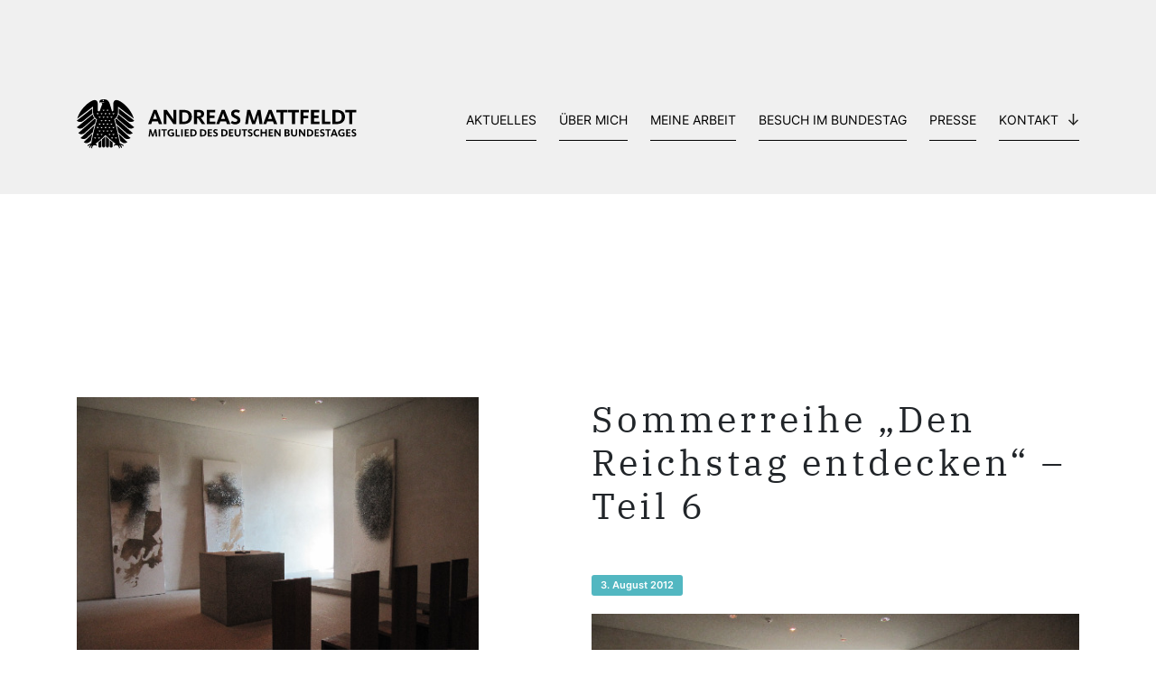

--- FILE ---
content_type: text/html; charset=UTF-8
request_url: https://www.andreas-mattfeldt.de/sommerreihe-den-reichstag-entdecken-teil-6/
body_size: 9722
content:
<!doctype html>	
<html xmlns="http://www.w3.org/1999/xhtml" xml:lang="de" lang="de">
<head>
	<meta charset="UTF-8">
	<meta http-equiv="X-UA-Compatible" content="IE=edge,chrome=1">
	<meta name="viewport" content="width=device-width, initial-scale=1">
	<meta content="telephone=no" name="format-detection">
	<meta name="description" content="">

	<title>  Sommerreihe &#8222;Den Reichstag entdecken&#8220; &#8211; Teil 6 : Andreas Mattfeldt – Bundestagsabgeordneter für Verden und Osterholz</title>

	
	<!------- CSS loading ------->
	<link href="https://www.andreas-mattfeldt.de/wp-content/themes/andreas_matt/css/bootstrap-reboot.min.css" rel="stylesheet" type="text/css" />
	<link href="https://www.andreas-mattfeldt.de/wp-content/themes/andreas_matt/css/bootstrap.min.css" rel="stylesheet" type="text/css" />
	<link href="https://www.andreas-mattfeldt.de/wp-content/themes/andreas_matt/style.css" rel="stylesheet" type="text/css" />

	
	<!------- Favicon ------->
	<link rel="apple-touch-icon-precomposed" sizes="57x57" href="https://www.andreas-mattfeldt.de/wp-content/themes/andreas_matt/img/favicon/apple-touch-icon-57x57.png" />
	<link rel="apple-touch-icon-precomposed" sizes="114x114" href="https://www.andreas-mattfeldt.de/wp-content/themes/andreas_matt/img/favicon/apple-touch-icon-114x114.png" />
	<link rel="apple-touch-icon-precomposed" sizes="72x72" href="https://www.andreas-mattfeldt.de/wp-content/themes/andreas_matt/img/favicon/apple-touch-icon-72x72.png" />
	<link rel="apple-touch-icon-precomposed" sizes="144x144" href="https://www.andreas-mattfeldt.de/wp-content/themes/andreas_matt/img/favicon/apple-touch-icon-144x144.png" />
	<link rel="apple-touch-icon-precomposed" sizes="60x60" href="https://www.andreas-mattfeldt.de/wp-content/themes/andreas_matt/img/favicon/apple-touch-icon-60x60.png" />
	<link rel="apple-touch-icon-precomposed" sizes="120x120" href="https://www.andreas-mattfeldt.de/wp-content/themes/andreas_matt/img/favicon/apple-touch-icon-120x120.png" />
	<link rel="apple-touch-icon-precomposed" sizes="76x76" href="https://www.andreas-mattfeldt.de/wp-content/themes/andreas_matt/img/favicon/apple-touch-icon-76x76.png" />
	<link rel="apple-touch-icon-precomposed" sizes="152x152" href="https://www.andreas-mattfeldt.de/wp-content/themes/andreas_matt/img/favicon/apple-touch-icon-152x152.png" />
	<link rel="icon" type="image/png" href="https://www.andreas-mattfeldt.de/wp-content/themes/andreas_matt/img/favicon/favicon-196x196.png" sizes="196x196" />
	<link rel="icon" type="image/png" href="https://www.andreas-mattfeldt.de/wp-content/themes/andreas_matt/img/favicon/favicon-96x96.png" sizes="96x96" />
	<link rel="icon" type="image/png" href="https://www.andreas-mattfeldt.de/wp-content/themes/andreas_matt/img/favicon/favicon-32x32.png" sizes="32x32" />
	<link rel="icon" type="image/png" href="https://www.andreas-mattfeldt.de/wp-content/themes/andreas_matt/img/favicon/favicon-16x16.png" sizes="16x16" />
	<link rel="icon" type="image/png" href="https://www.andreas-mattfeldt.de/wp-content/themes/andreas_matt/img/favicon/favicon-128.png" sizes="128x128" />
	<meta name="application-name" content="&nbsp;"/>
	<meta name="msapplication-TileColor" content="#FFFFFF" />
	<meta name="msapplication-TileImage" content="https://www.andreas-mattfeldt.de/wp-content/themes/andreas_matt/img/favicon/mstile-144x144.png" />
	<meta name="msapplication-square70x70logo" content="https://www.andreas-mattfeldt.de/wp-content/themes/andreas_matt/img/favicon/mstile-70x70.png" />
	<meta name="msapplication-square150x150logo" content="https://www.andreas-mattfeldt.de/wp-content/themes/andreas_matt/img/favicon/mstile-150x150.png" />
	<meta name="msapplication-wide310x150logo" content="https://www.andreas-mattfeldt.de/wp-content/themes/andreas_matt/img/favicon/mstile-310x150.png" />
	<meta name="msapplication-square310x310logo" content="https://www.andreas-mattfeldt.de/wp-content/themes/andreas_matt/img/favicon/mstile-310x310.png" />

	<meta name='robots' content='max-image-preview:large' />
<link rel="alternate" type="application/rss+xml" title="Andreas Mattfeldt – Bundestagsabgeordneter für Verden und Osterholz &raquo; Kommentar-Feed zu Sommerreihe &#8222;Den Reichstag entdecken&#8220; &#8211; Teil 6" href="https://www.andreas-mattfeldt.de/sommerreihe-den-reichstag-entdecken-teil-6/feed/" />
<link rel="alternate" title="oEmbed (JSON)" type="application/json+oembed" href="https://www.andreas-mattfeldt.de/wp-json/oembed/1.0/embed?url=https%3A%2F%2Fwww.andreas-mattfeldt.de%2Fsommerreihe-den-reichstag-entdecken-teil-6%2F" />
<link rel="alternate" title="oEmbed (XML)" type="text/xml+oembed" href="https://www.andreas-mattfeldt.de/wp-json/oembed/1.0/embed?url=https%3A%2F%2Fwww.andreas-mattfeldt.de%2Fsommerreihe-den-reichstag-entdecken-teil-6%2F&#038;format=xml" />
<style id='wp-img-auto-sizes-contain-inline-css' type='text/css'>
img:is([sizes=auto i],[sizes^="auto," i]){contain-intrinsic-size:3000px 1500px}
/*# sourceURL=wp-img-auto-sizes-contain-inline-css */
</style>
<link rel='stylesheet' id='cf7ic_style-css' href='https://www.andreas-mattfeldt.de/wp-content/plugins/contact-form-7-image-captcha/css/cf7ic-style.css?ver=3.3.7' type='text/css' media='all' />
<style id='wp-block-library-inline-css' type='text/css'>
:root{--wp-block-synced-color:#7a00df;--wp-block-synced-color--rgb:122,0,223;--wp-bound-block-color:var(--wp-block-synced-color);--wp-editor-canvas-background:#ddd;--wp-admin-theme-color:#007cba;--wp-admin-theme-color--rgb:0,124,186;--wp-admin-theme-color-darker-10:#006ba1;--wp-admin-theme-color-darker-10--rgb:0,107,160.5;--wp-admin-theme-color-darker-20:#005a87;--wp-admin-theme-color-darker-20--rgb:0,90,135;--wp-admin-border-width-focus:2px}@media (min-resolution:192dpi){:root{--wp-admin-border-width-focus:1.5px}}.wp-element-button{cursor:pointer}:root .has-very-light-gray-background-color{background-color:#eee}:root .has-very-dark-gray-background-color{background-color:#313131}:root .has-very-light-gray-color{color:#eee}:root .has-very-dark-gray-color{color:#313131}:root .has-vivid-green-cyan-to-vivid-cyan-blue-gradient-background{background:linear-gradient(135deg,#00d084,#0693e3)}:root .has-purple-crush-gradient-background{background:linear-gradient(135deg,#34e2e4,#4721fb 50%,#ab1dfe)}:root .has-hazy-dawn-gradient-background{background:linear-gradient(135deg,#faaca8,#dad0ec)}:root .has-subdued-olive-gradient-background{background:linear-gradient(135deg,#fafae1,#67a671)}:root .has-atomic-cream-gradient-background{background:linear-gradient(135deg,#fdd79a,#004a59)}:root .has-nightshade-gradient-background{background:linear-gradient(135deg,#330968,#31cdcf)}:root .has-midnight-gradient-background{background:linear-gradient(135deg,#020381,#2874fc)}:root{--wp--preset--font-size--normal:16px;--wp--preset--font-size--huge:42px}.has-regular-font-size{font-size:1em}.has-larger-font-size{font-size:2.625em}.has-normal-font-size{font-size:var(--wp--preset--font-size--normal)}.has-huge-font-size{font-size:var(--wp--preset--font-size--huge)}.has-text-align-center{text-align:center}.has-text-align-left{text-align:left}.has-text-align-right{text-align:right}.has-fit-text{white-space:nowrap!important}#end-resizable-editor-section{display:none}.aligncenter{clear:both}.items-justified-left{justify-content:flex-start}.items-justified-center{justify-content:center}.items-justified-right{justify-content:flex-end}.items-justified-space-between{justify-content:space-between}.screen-reader-text{border:0;clip-path:inset(50%);height:1px;margin:-1px;overflow:hidden;padding:0;position:absolute;width:1px;word-wrap:normal!important}.screen-reader-text:focus{background-color:#ddd;clip-path:none;color:#444;display:block;font-size:1em;height:auto;left:5px;line-height:normal;padding:15px 23px 14px;text-decoration:none;top:5px;width:auto;z-index:100000}html :where(.has-border-color){border-style:solid}html :where([style*=border-top-color]){border-top-style:solid}html :where([style*=border-right-color]){border-right-style:solid}html :where([style*=border-bottom-color]){border-bottom-style:solid}html :where([style*=border-left-color]){border-left-style:solid}html :where([style*=border-width]){border-style:solid}html :where([style*=border-top-width]){border-top-style:solid}html :where([style*=border-right-width]){border-right-style:solid}html :where([style*=border-bottom-width]){border-bottom-style:solid}html :where([style*=border-left-width]){border-left-style:solid}html :where(img[class*=wp-image-]){height:auto;max-width:100%}:where(figure){margin:0 0 1em}html :where(.is-position-sticky){--wp-admin--admin-bar--position-offset:var(--wp-admin--admin-bar--height,0px)}@media screen and (max-width:600px){html :where(.is-position-sticky){--wp-admin--admin-bar--position-offset:0px}}

/*# sourceURL=wp-block-library-inline-css */
</style><style id='global-styles-inline-css' type='text/css'>
:root{--wp--preset--aspect-ratio--square: 1;--wp--preset--aspect-ratio--4-3: 4/3;--wp--preset--aspect-ratio--3-4: 3/4;--wp--preset--aspect-ratio--3-2: 3/2;--wp--preset--aspect-ratio--2-3: 2/3;--wp--preset--aspect-ratio--16-9: 16/9;--wp--preset--aspect-ratio--9-16: 9/16;--wp--preset--color--black: #000000;--wp--preset--color--cyan-bluish-gray: #abb8c3;--wp--preset--color--white: #ffffff;--wp--preset--color--pale-pink: #f78da7;--wp--preset--color--vivid-red: #cf2e2e;--wp--preset--color--luminous-vivid-orange: #ff6900;--wp--preset--color--luminous-vivid-amber: #fcb900;--wp--preset--color--light-green-cyan: #7bdcb5;--wp--preset--color--vivid-green-cyan: #00d084;--wp--preset--color--pale-cyan-blue: #8ed1fc;--wp--preset--color--vivid-cyan-blue: #0693e3;--wp--preset--color--vivid-purple: #9b51e0;--wp--preset--gradient--vivid-cyan-blue-to-vivid-purple: linear-gradient(135deg,rgb(6,147,227) 0%,rgb(155,81,224) 100%);--wp--preset--gradient--light-green-cyan-to-vivid-green-cyan: linear-gradient(135deg,rgb(122,220,180) 0%,rgb(0,208,130) 100%);--wp--preset--gradient--luminous-vivid-amber-to-luminous-vivid-orange: linear-gradient(135deg,rgb(252,185,0) 0%,rgb(255,105,0) 100%);--wp--preset--gradient--luminous-vivid-orange-to-vivid-red: linear-gradient(135deg,rgb(255,105,0) 0%,rgb(207,46,46) 100%);--wp--preset--gradient--very-light-gray-to-cyan-bluish-gray: linear-gradient(135deg,rgb(238,238,238) 0%,rgb(169,184,195) 100%);--wp--preset--gradient--cool-to-warm-spectrum: linear-gradient(135deg,rgb(74,234,220) 0%,rgb(151,120,209) 20%,rgb(207,42,186) 40%,rgb(238,44,130) 60%,rgb(251,105,98) 80%,rgb(254,248,76) 100%);--wp--preset--gradient--blush-light-purple: linear-gradient(135deg,rgb(255,206,236) 0%,rgb(152,150,240) 100%);--wp--preset--gradient--blush-bordeaux: linear-gradient(135deg,rgb(254,205,165) 0%,rgb(254,45,45) 50%,rgb(107,0,62) 100%);--wp--preset--gradient--luminous-dusk: linear-gradient(135deg,rgb(255,203,112) 0%,rgb(199,81,192) 50%,rgb(65,88,208) 100%);--wp--preset--gradient--pale-ocean: linear-gradient(135deg,rgb(255,245,203) 0%,rgb(182,227,212) 50%,rgb(51,167,181) 100%);--wp--preset--gradient--electric-grass: linear-gradient(135deg,rgb(202,248,128) 0%,rgb(113,206,126) 100%);--wp--preset--gradient--midnight: linear-gradient(135deg,rgb(2,3,129) 0%,rgb(40,116,252) 100%);--wp--preset--font-size--small: 13px;--wp--preset--font-size--medium: 20px;--wp--preset--font-size--large: 36px;--wp--preset--font-size--x-large: 42px;--wp--preset--spacing--20: 0.44rem;--wp--preset--spacing--30: 0.67rem;--wp--preset--spacing--40: 1rem;--wp--preset--spacing--50: 1.5rem;--wp--preset--spacing--60: 2.25rem;--wp--preset--spacing--70: 3.38rem;--wp--preset--spacing--80: 5.06rem;--wp--preset--shadow--natural: 6px 6px 9px rgba(0, 0, 0, 0.2);--wp--preset--shadow--deep: 12px 12px 50px rgba(0, 0, 0, 0.4);--wp--preset--shadow--sharp: 6px 6px 0px rgba(0, 0, 0, 0.2);--wp--preset--shadow--outlined: 6px 6px 0px -3px rgb(255, 255, 255), 6px 6px rgb(0, 0, 0);--wp--preset--shadow--crisp: 6px 6px 0px rgb(0, 0, 0);}:where(.is-layout-flex){gap: 0.5em;}:where(.is-layout-grid){gap: 0.5em;}body .is-layout-flex{display: flex;}.is-layout-flex{flex-wrap: wrap;align-items: center;}.is-layout-flex > :is(*, div){margin: 0;}body .is-layout-grid{display: grid;}.is-layout-grid > :is(*, div){margin: 0;}:where(.wp-block-columns.is-layout-flex){gap: 2em;}:where(.wp-block-columns.is-layout-grid){gap: 2em;}:where(.wp-block-post-template.is-layout-flex){gap: 1.25em;}:where(.wp-block-post-template.is-layout-grid){gap: 1.25em;}.has-black-color{color: var(--wp--preset--color--black) !important;}.has-cyan-bluish-gray-color{color: var(--wp--preset--color--cyan-bluish-gray) !important;}.has-white-color{color: var(--wp--preset--color--white) !important;}.has-pale-pink-color{color: var(--wp--preset--color--pale-pink) !important;}.has-vivid-red-color{color: var(--wp--preset--color--vivid-red) !important;}.has-luminous-vivid-orange-color{color: var(--wp--preset--color--luminous-vivid-orange) !important;}.has-luminous-vivid-amber-color{color: var(--wp--preset--color--luminous-vivid-amber) !important;}.has-light-green-cyan-color{color: var(--wp--preset--color--light-green-cyan) !important;}.has-vivid-green-cyan-color{color: var(--wp--preset--color--vivid-green-cyan) !important;}.has-pale-cyan-blue-color{color: var(--wp--preset--color--pale-cyan-blue) !important;}.has-vivid-cyan-blue-color{color: var(--wp--preset--color--vivid-cyan-blue) !important;}.has-vivid-purple-color{color: var(--wp--preset--color--vivid-purple) !important;}.has-black-background-color{background-color: var(--wp--preset--color--black) !important;}.has-cyan-bluish-gray-background-color{background-color: var(--wp--preset--color--cyan-bluish-gray) !important;}.has-white-background-color{background-color: var(--wp--preset--color--white) !important;}.has-pale-pink-background-color{background-color: var(--wp--preset--color--pale-pink) !important;}.has-vivid-red-background-color{background-color: var(--wp--preset--color--vivid-red) !important;}.has-luminous-vivid-orange-background-color{background-color: var(--wp--preset--color--luminous-vivid-orange) !important;}.has-luminous-vivid-amber-background-color{background-color: var(--wp--preset--color--luminous-vivid-amber) !important;}.has-light-green-cyan-background-color{background-color: var(--wp--preset--color--light-green-cyan) !important;}.has-vivid-green-cyan-background-color{background-color: var(--wp--preset--color--vivid-green-cyan) !important;}.has-pale-cyan-blue-background-color{background-color: var(--wp--preset--color--pale-cyan-blue) !important;}.has-vivid-cyan-blue-background-color{background-color: var(--wp--preset--color--vivid-cyan-blue) !important;}.has-vivid-purple-background-color{background-color: var(--wp--preset--color--vivid-purple) !important;}.has-black-border-color{border-color: var(--wp--preset--color--black) !important;}.has-cyan-bluish-gray-border-color{border-color: var(--wp--preset--color--cyan-bluish-gray) !important;}.has-white-border-color{border-color: var(--wp--preset--color--white) !important;}.has-pale-pink-border-color{border-color: var(--wp--preset--color--pale-pink) !important;}.has-vivid-red-border-color{border-color: var(--wp--preset--color--vivid-red) !important;}.has-luminous-vivid-orange-border-color{border-color: var(--wp--preset--color--luminous-vivid-orange) !important;}.has-luminous-vivid-amber-border-color{border-color: var(--wp--preset--color--luminous-vivid-amber) !important;}.has-light-green-cyan-border-color{border-color: var(--wp--preset--color--light-green-cyan) !important;}.has-vivid-green-cyan-border-color{border-color: var(--wp--preset--color--vivid-green-cyan) !important;}.has-pale-cyan-blue-border-color{border-color: var(--wp--preset--color--pale-cyan-blue) !important;}.has-vivid-cyan-blue-border-color{border-color: var(--wp--preset--color--vivid-cyan-blue) !important;}.has-vivid-purple-border-color{border-color: var(--wp--preset--color--vivid-purple) !important;}.has-vivid-cyan-blue-to-vivid-purple-gradient-background{background: var(--wp--preset--gradient--vivid-cyan-blue-to-vivid-purple) !important;}.has-light-green-cyan-to-vivid-green-cyan-gradient-background{background: var(--wp--preset--gradient--light-green-cyan-to-vivid-green-cyan) !important;}.has-luminous-vivid-amber-to-luminous-vivid-orange-gradient-background{background: var(--wp--preset--gradient--luminous-vivid-amber-to-luminous-vivid-orange) !important;}.has-luminous-vivid-orange-to-vivid-red-gradient-background{background: var(--wp--preset--gradient--luminous-vivid-orange-to-vivid-red) !important;}.has-very-light-gray-to-cyan-bluish-gray-gradient-background{background: var(--wp--preset--gradient--very-light-gray-to-cyan-bluish-gray) !important;}.has-cool-to-warm-spectrum-gradient-background{background: var(--wp--preset--gradient--cool-to-warm-spectrum) !important;}.has-blush-light-purple-gradient-background{background: var(--wp--preset--gradient--blush-light-purple) !important;}.has-blush-bordeaux-gradient-background{background: var(--wp--preset--gradient--blush-bordeaux) !important;}.has-luminous-dusk-gradient-background{background: var(--wp--preset--gradient--luminous-dusk) !important;}.has-pale-ocean-gradient-background{background: var(--wp--preset--gradient--pale-ocean) !important;}.has-electric-grass-gradient-background{background: var(--wp--preset--gradient--electric-grass) !important;}.has-midnight-gradient-background{background: var(--wp--preset--gradient--midnight) !important;}.has-small-font-size{font-size: var(--wp--preset--font-size--small) !important;}.has-medium-font-size{font-size: var(--wp--preset--font-size--medium) !important;}.has-large-font-size{font-size: var(--wp--preset--font-size--large) !important;}.has-x-large-font-size{font-size: var(--wp--preset--font-size--x-large) !important;}
/*# sourceURL=global-styles-inline-css */
</style>

<style id='classic-theme-styles-inline-css' type='text/css'>
/*! This file is auto-generated */
.wp-block-button__link{color:#fff;background-color:#32373c;border-radius:9999px;box-shadow:none;text-decoration:none;padding:calc(.667em + 2px) calc(1.333em + 2px);font-size:1.125em}.wp-block-file__button{background:#32373c;color:#fff;text-decoration:none}
/*# sourceURL=/wp-includes/css/classic-themes.min.css */
</style>
<link rel='stylesheet' id='contact-form-7-css' href='https://www.andreas-mattfeldt.de/wp-content/plugins/contact-form-7/includes/css/styles.css?ver=5.9.8' type='text/css' media='all' />
<link rel='stylesheet' id='fancybox-css' href='https://www.andreas-mattfeldt.de/wp-content/plugins/easy-fancybox/fancybox/2.2.0/jquery.fancybox.min.css?ver=6.9' type='text/css' media='screen' />
<link rel='stylesheet' id='borlabs-cookie-custom-css' href='https://www.andreas-mattfeldt.de/wp-content/cache/borlabs-cookie/1/borlabs-cookie-1-de.css?ver=3.3.23-61' type='text/css' media='all' />
<script type="text/javascript" src="https://www.andreas-mattfeldt.de/wp-includes/js/jquery/jquery.min.js?ver=3.7.1" id="jquery-core-js"></script>
<script type="text/javascript" src="https://www.andreas-mattfeldt.de/wp-includes/js/jquery/jquery-migrate.min.js?ver=3.4.1" id="jquery-migrate-js"></script>
<script data-no-optimize="1" data-no-minify="1" data-cfasync="false" type="text/javascript" src="https://www.andreas-mattfeldt.de/wp-content/cache/borlabs-cookie/1/borlabs-cookie-config-de.json.js?ver=3.3.23-76" id="borlabs-cookie-config-js"></script>
<link rel="https://api.w.org/" href="https://www.andreas-mattfeldt.de/wp-json/" /><link rel="alternate" title="JSON" type="application/json" href="https://www.andreas-mattfeldt.de/wp-json/wp/v2/posts/14600" /><link rel="EditURI" type="application/rsd+xml" title="RSD" href="https://www.andreas-mattfeldt.de/xmlrpc.php?rsd" />
<meta name="generator" content="WordPress 6.9" />
<link rel="canonical" href="https://www.andreas-mattfeldt.de/sommerreihe-den-reichstag-entdecken-teil-6/" />
<link rel='shortlink' href='https://www.andreas-mattfeldt.de/?p=14600' />
<style type="text/css">.broken_link, a.broken_link {
	text-decoration: line-through;
}</style></head>

	

<body class="wp-singular post-template-default single single-post postid-14600 single-format-standard wp-theme-andreas_matt">
	

<!-- Eventbanner MUSS NOCH BEENDET WERDEN -->

	
<div class="body-wrap">
	
	
	
	

<!-- Eventbanner Bundestagswahl 2025 -->

	
	

<!-- Header -->
<header>
	<div style="height: 50px;"></div>	<div class="container">
			
			<!-- Navigation -->
			<nav class="navbar navbar-expand-lg" role="navigation">
  				
				<a class="navbar-brand" href="https://www.andreas-mattfeldt.de">
					<img src="https://www.andreas-mattfeldt.de/wp-content/themes/andreas_matt/img/Logo_Bundestag_AM.svg" class="">
				</a>
  				
				<button class="navbar-toggler" type="button" data-toggle="collapse" data-target="#navbarSupportedContent" aria-controls="navbarSupportedContent" aria-expanded="false" aria-label="Toggle navigation">
    				<div class="burger">
						<div class="bun"></div>
						<div class="patty"></div>
						<div class="bun"></div>
					</div>
  				</button>

				<div id="navbarSupportedContent" class="collapse navbar-collapse"><ul id="menu-main-menu" class="navbar-nav ml-auto"><li itemscope="itemscope" itemtype="https://www.schema.org/SiteNavigationElement" id="menu-item-47" class="menu-item menu-item-type-post_type menu-item-object-page menu-item-47 nav-item"><a title="Aktuelles" href="https://www.andreas-mattfeldt.de/aktuelles/" class="nav-link">Aktuelles</a></li>
<li itemscope="itemscope" itemtype="https://www.schema.org/SiteNavigationElement" id="menu-item-106" class="menu-item menu-item-type-post_type menu-item-object-page menu-item-106 nav-item"><a title="Über mich" href="https://www.andreas-mattfeldt.de/ueber-mich/" class="nav-link">Über mich</a></li>
<li itemscope="itemscope" itemtype="https://www.schema.org/SiteNavigationElement" id="menu-item-113" class="menu-item menu-item-type-post_type menu-item-object-page menu-item-113 nav-item"><a title="Meine Arbeit" href="https://www.andreas-mattfeldt.de/meine-arbeit-im-wahlkreis-und-berlin/" class="nav-link">Meine Arbeit</a></li>
<li itemscope="itemscope" itemtype="https://www.schema.org/SiteNavigationElement" id="menu-item-124" class="menu-item menu-item-type-post_type menu-item-object-page menu-item-124 nav-item"><a title="Besuch im Bundestag" href="https://www.andreas-mattfeldt.de/besuch-im-bundestag/" class="nav-link">Besuch im Bundestag</a></li>
<li itemscope="itemscope" itemtype="https://www.schema.org/SiteNavigationElement" id="menu-item-115" class="menu-item menu-item-type-post_type menu-item-object-page menu-item-115 nav-item"><a title="Presse" href="https://www.andreas-mattfeldt.de/presse/" class="nav-link">Presse</a></li>
<li itemscope="itemscope" itemtype="https://www.schema.org/SiteNavigationElement" id="menu-item-35282" class="menu-item menu-item-type-custom menu-item-object-custom menu-item-has-children dropdown menu-item-35282 nav-item"><a title="Kontakt" href="#" data-toggle="dropdown" aria-haspopup="true" aria-expanded="false" class="dropdown-toggle nav-link" id="menu-item-dropdown-35282">Kontakt</a>
<ul class="dropdown-menu" aria-labelledby="menu-item-dropdown-35282" role="menu">
	<li itemscope="itemscope" itemtype="https://www.schema.org/SiteNavigationElement" id="menu-item-125" class="menu-item menu-item-type-post_type menu-item-object-page menu-item-125 nav-item"><a title="Abgeordnetenbüro" href="https://www.andreas-mattfeldt.de/abgeordnetenbuero/" class="dropdown-item">Abgeordnetenbüro</a></li>
	<li itemscope="itemscope" itemtype="https://www.schema.org/SiteNavigationElement" id="menu-item-123" class="menu-item menu-item-type-post_type menu-item-object-page menu-item-123 nav-item"><a title="Newsletter" href="https://www.andreas-mattfeldt.de/newsletter/" class="dropdown-item">Newsletter</a></li>
</ul>
</li>
</ul></div>			</nav>
			
			
	</div>
</header>






<section id="single-post">
	<div class="container">
		
		<div class="row">
		
			<div class="col-12 order-1">
				<div class="back-btn-wrap">
									</div>
			</div>
			
			<div class="col-12 col-md-5 order-3 order-md-2 single-beitragsbild">
				<img src="https://www.andreas-mattfeldt.de/wp-content/uploads/2017/03/2012_07_26_Andachtsraum015.jpg" class="img-fluid">
				
				<div class="acf-gallery">
        			    			</div>
				
			</div>
			
			<div class="col-12 offset-md-1 col-md-6 single-post-text order-2 order-md-3">
				<h1>Sommerreihe &#8222;Den Reichstag entdecken&#8220; &#8211; Teil 6</h1>
				<div class="date-box">3. August 2012</div>
				<br>

				
<p><img fetchpriority="high" decoding="async" style="margin-top: 5px; margin-right: 20px; margin-bottom: 10px;" alt="2012 07 26 Andachtsraum015" src="http://www.andreas-mattfeldt.de/wp-content/uploads/2012_07_26_Andachtsraum015.jpg" height="360" width="480" />Station 6: Andachtsraum</p>
<p>Ein kleines Schild am Eingang. „Andachtsraum“ steht darauf. Hinter den Türen verbirgt sich ein Ort der Ruhe und Meditation, der architektonisch und symbolisch dem übrigen Reichstagsgebäude gegenüber steht. Günther Uecker, ein bekannter deutscher Künstler, hat sich der Gestaltung dieses Raumes angenommen. Der Lichteinfall ist indirekt und steht damit im Kontrast zu Fosters lichtdurchflutetem Bau. Der Andachtsraum ist interkonfessionell, das heißt, alle Weltreligionen sind nicht nur herzlich willkommen, sondern auch auf künstlerische Weise in das Erscheinungsbild des Raumes eingebunden. Es gibt eine Steinkante, die gen Osten nach Jerusalem und Mekka zeigt, sowie ein Holzkreuz zum Aufstellen. Im Vorraum zeigt eine kleine Vitrinenausstellung liturgische Gegenstände der einzelnen Religionen.</p>
<p>Hier werden Morgenandachten abgehalten, von Abgeordneten selbst, von geladenen Pfarrern oder Rabbinern, bevor das Plenum donnerstags und freitags beginnt. Natürlich macht nicht jeder Abgeordnete von diesem Angebot Gebrauch, aber dennoch: diese besondere Ruhe, die einen erfüllt, sobald man den Andachtsraum betritt, hilft gerade vor folgenschweren Entscheidungen, wie zum Beispiel für oder gegen einen Einsatz unserer Bundeswehr in Afghanistan, &nbsp;sich zu sammeln.</p>
<p>Auffällig ist vor allem die Gestaltung sieben hoher Holzbildtafeln, die auf eindrucksvolle Weise berühren. Die Kreuzigung Christi und seine Auferstehung sind beispielsweise Thema der zwei Kopftafeln. Nägel, Sand, Asche, Steine und Farbe werden verwendet und es entsteht eine einnehmende Atmosphäre. Dass es vielen so geht, erkennt man an den zahlreichen Nachfragen der Besucher. Diese Kunstwerke erregen Aufmerksamkeit.</p>
<p>Apropos Kunst… Kunst findet sich im gesamten Gebäude wieder, Skulpturen, Malereien, abstrakte Kunst, darstellende Kunst. Zu viel, um all das hier aufzuführen. An einem Kunstwerk aber, das in direktem Zusammenhang mit unserem demokratischen Werteverständnis steht, dürfen wir nicht einfach so vorbei gehen. Dem Garten der Bevölkerung.</p>
			</div>
			
			
		</div>
		
		<div class="row">	
			<div class="col-12 text-center">
				<h3>Das könnte Sie auch interessieren</h3>
			</div>
			
									<a href="https://www.andreas-mattfeldt.de/bundestag-aktuell-vom-16-01-2026-2/" class="newsteaser-outer col-12 col-md-4">
					
									<img src="https://www.andreas-mattfeldt.de/wp-content/uploads/2025/03/POST_Newsletter-Homepage-Kopie-2.jpg" class="newsteaser-img">					
				<div class="newsteaser-inner">
					<h5>Bundestag aktuell vom 16.01.2026</h5>
					<div class="date-box">16. Januar 2026</div>
					<br>
					Der neue Bundestag aktuell-Bericht ist online.				</div>
					
				<div class="newsteaser-button effect"><img src="https://www.andreas-mattfeldt.de/wp-content/themes/andreas_matt/img/arrow-right.svg" class="effect"></div>
					
			</a>
						<a href="https://www.andreas-mattfeldt.de/wettbewerb-fuer-landwirtschaftliches-bauen-gute-ideen-fuer-art-und-umweltgerechte-stalltierhaltung-gesucht/" class="newsteaser-outer col-12 col-md-4">
					
									<img src="https://www.andreas-mattfeldt.de/wp-content/themes/andreas_matt/img/Pressespiegel.jpg" class="newsteaser-img">					
				<div class="newsteaser-inner">
					<h5>Wettbewerb für landwirtschaftliches Bauen/Gute Ideen für art- und umweltgerechte Stalltierhaltung gesucht</h5>
					<div class="date-box">15. Januar 2026</div>
					<div class="pressespiegel-box">Pressespiegel</div><br>
					Landwirtschaftliche Betriebe, die Rinder, Schweine, Geflügel, Schafe und Ziegen halten, können jetzt an einem Bundeswettbewerb teilnehmen. Unter dem Titel ...				</div>
					
				<div class="newsteaser-button effect"><img src="https://www.andreas-mattfeldt.de/wp-content/themes/andreas_matt/img/arrow-right.svg" class="effect"></div>
					
			</a>
						<a href="https://www.andreas-mattfeldt.de/bundestag-aktuell-vom-19-12-2025/" class="newsteaser-outer col-12 col-md-4">
					
									<img src="https://www.andreas-mattfeldt.de/wp-content/uploads/2025/03/POST_Newsletter-Homepage-Kopie-2.jpg" class="newsteaser-img">					
				<div class="newsteaser-inner">
					<h5>Bundestag aktuell vom 19.12.2025</h5>
					<div class="date-box">19. Dezember 2025</div>
					<br>
					Der neue Bundestag aktuell-Bericht ist online.				</div>
					
				<div class="newsteaser-button effect"><img src="https://www.andreas-mattfeldt.de/wp-content/themes/andreas_matt/img/arrow-right.svg" class="effect"></div>
					
			</a>
				
		</div>
		
	</div>
</section>





<!-- footer -->
<footer class="footer" role="contentinfo">
	<div class="container">
		<div class="row">
			
			<div class="col-12 text-center">
				<img src="https://www.andreas-mattfeldt.de/wp-content/themes/andreas_matt/img/Icon_Bundestag.svg" class="adler-icon">
				<img src="https://www.andreas-mattfeldt.de/wp-content/themes/andreas_matt/img/schriftzug_am.svg" class="schriftzug">
			</div>
			
			<div class="col-12 col-lg-6 footer-gedoens">
				<b>Abgeordnetenbüro Mattfeldt</b><br class="d-block d-md-none"> &nbsp;Platz der Republik 1 · 11011 Berlin<br>
				Telefon: <a href="tel:+493022771322" class="footer-phone">(030) 22 77 13 22</a> · E-Mail: <a class="footer-mail" href="mailto:andreas.mattfeldt@bundestag.de">andreas.mattfeldt@bundestag.de</a>
				
				<div class="footer-links">
					<a id="cookie" class="borlabs-cookie-open-dialog-preferences" href="#cookie">Cookie-Einstellungen</a><br class="d-block d-md-none"><a href="https://www.andreas-mattfeldt.de/datenschutz/">Datenschutz</a><a href="https://www.andreas-mattfeldt.de/impressum/">Impressum</a> 
				</div>
			</div>
			
			<div class="col-12 col-md-6 col-lg-3 footer-socials">
				<span>@social</span>
				<div class="social-wrapper">
					<a href="https://www.facebook.com/andreas.mattfeldt" target="_blank"><img src="https://www.andreas-mattfeldt.de/wp-content/themes/andreas_matt/img/facebook.svg"></a><a href="https://www.instagram.com/andreas_mattfeldt/" target="_blank"><img src="https://www.andreas-mattfeldt.de/wp-content/themes/andreas_matt/img/instagram.svg"></a><a href="https://de.linkedin.com/in/andreas-mattfeldt-633816162" target="_blank"><img src="https://www.andreas-mattfeldt.de/wp-content/themes/andreas_matt/img/linkedin.svg"></a><a href="https://twitter.com/AMattfeldt" target="_blank"><img src="https://www.andreas-mattfeldt.de/wp-content/themes/andreas_matt/img/x.svg"></a><a href="https://www.youtube.com/channel/UCkq8gzxJ40aE0c2SNkkSMiA" target="_blank"><img src="https://www.andreas-mattfeldt.de/wp-content/themes/andreas_matt/img/youtube.svg"></a>
				</div>
			</div>
			
			<div class="col-12 col-md-6 col-lg-3 text-right">
				<img src="https://www.andreas-mattfeldt.de/wp-content/themes/andreas_matt/img/logo-cdu.svg" class="footer-cdu">
			</div>
			
		</div>
	</div>
</footer>
<div class="dwg">
	<div class="container">
		<div class="row">
			<div class="text-right" style="display: block; width: 100%;">
				<a href="https://www.diewildengestalten.de/" target="_blank">Design &amp; Programmierung: DIE WILDEN GESTALTEN</a>
			</div>
		</div>
	</div>
</div>
<!-- /footer -->




	<script src="https://www.andreas-mattfeldt.de/wp-content/themes/andreas_matt/js/jquery-3.7.1.min.js"></script>
	<script src="https://www.andreas-mattfeldt.de/wp-content/themes/andreas_matt/js/bootstrap.bundle.min.js"></script>
	<script src="https://www.andreas-mattfeldt.de/wp-content/themes/andreas_matt/js/css-vars.js"></script>
	
	<script type="speculationrules">
{"prefetch":[{"source":"document","where":{"and":[{"href_matches":"/*"},{"not":{"href_matches":["/wp-*.php","/wp-admin/*","/wp-content/uploads/*","/wp-content/*","/wp-content/plugins/*","/wp-content/themes/andreas_matt/*","/*\\?(.+)"]}},{"not":{"selector_matches":"a[rel~=\"nofollow\"]"}},{"not":{"selector_matches":".no-prefetch, .no-prefetch a"}}]},"eagerness":"conservative"}]}
</script>
<script type="module" src="https://www.andreas-mattfeldt.de/wp-content/plugins/borlabs-cookie/assets/javascript/borlabs-cookie.min.js?ver=3.3.23" id="borlabs-cookie-core-js-module" data-cfasync="false" data-no-minify="1" data-no-optimize="1"></script>
<!--googleoff: all--><div data-nosnippet data-borlabs-cookie-consent-required='true' id='BorlabsCookieBox'></div><div id='BorlabsCookieWidget' class='brlbs-cmpnt-container'></div><!--googleon: all--><script type="text/javascript" src="https://www.andreas-mattfeldt.de/wp-includes/js/dist/hooks.min.js?ver=dd5603f07f9220ed27f1" id="wp-hooks-js"></script>
<script type="text/javascript" src="https://www.andreas-mattfeldt.de/wp-includes/js/dist/i18n.min.js?ver=c26c3dc7bed366793375" id="wp-i18n-js"></script>
<script type="text/javascript" id="wp-i18n-js-after">
/* <![CDATA[ */
wp.i18n.setLocaleData( { 'text direction\u0004ltr': [ 'ltr' ] } );
//# sourceURL=wp-i18n-js-after
/* ]]> */
</script>
<script type="text/javascript" src="https://www.andreas-mattfeldt.de/wp-content/plugins/contact-form-7/includes/swv/js/index.js?ver=5.9.8" id="swv-js"></script>
<script type="text/javascript" id="contact-form-7-js-extra">
/* <![CDATA[ */
var wpcf7 = {"api":{"root":"https://www.andreas-mattfeldt.de/wp-json/","namespace":"contact-form-7/v1"}};
//# sourceURL=contact-form-7-js-extra
/* ]]> */
</script>
<script type="text/javascript" src="https://www.andreas-mattfeldt.de/wp-content/plugins/contact-form-7/includes/js/index.js?ver=5.9.8" id="contact-form-7-js"></script>
<script type="text/javascript" src="https://www.andreas-mattfeldt.de/wp-content/plugins/easy-fancybox/fancybox/2.2.0/jquery.fancybox.min.js?ver=6.9" id="jquery-fancybox-js"></script>
<script type="text/javascript" id="jquery-fancybox-js-after">
/* <![CDATA[ */
var fb_timeout,fb_opts={"autoScale":true,"showCloseButton":true,"width":560,"height":340,"margin":20,"padding":0,"centerOnScroll":false,"enableEscapeButton":true,"speedIn":300,"speedOut":300,"closeBtn":true,"openSpeed":300,"closeSpeed":300,"overlayShow":true,"hideOnOverlayClick":true,"overlayOpacity":0.8000000000000000444089209850062616169452667236328125,"minViewportWidth":320,"minVpHeight":320,"disableCoreLightbox":true,"enableBlockControls":true,"fancybox_openBlockControls":true,"minVpWidth":320,"prevSpeed":250,"nextSpeed":250,"helpers":{"overlay":{"css":{"background":"0,0,0,0.8"}}}},
easy_fancybox_handler=easy_fancybox_handler||function(){
jQuery([".nolightbox","a.wp-block-file__button","a.pin-it-button","a[href*='pinterest.com\/pin\/create']","a[href*='facebook.com\/share']","a[href*='twitter.com\/share']"].join(',')).addClass('nofancybox');
jQuery('a.fancybox-close').on('click',function(e){e.preventDefault();jQuery.fancybox.close()});
/* IMG */
var fb_IMG_select=jQuery('a[href*=".jpg" i]:not(.nofancybox,li.nofancybox>a),area[href*=".jpg" i]:not(.nofancybox),a[href*=".png" i]:not(.nofancybox,li.nofancybox>a),area[href*=".png" i]:not(.nofancybox),a[href*=".webp" i]:not(.nofancybox,li.nofancybox>a),area[href*=".webp" i]:not(.nofancybox),a[href*=".jpeg" i]:not(.nofancybox,li.nofancybox>a),area[href*=".jpeg" i]:not(.nofancybox)');
fb_IMG_select.addClass('fancybox image');
jQuery('a.fancybox,area.fancybox,.fancybox>a').fancybox(jQuery.extend(true,{},fb_opts,{"transition":"elastic","transitionIn":"elastic","transitionOut":"elastic","opacity":false,"hideOnContentClick":false,"titleShow":true,"titleFromAlt":true,"showNavArrows":true,"enableKeyboardNav":true,"cyclic":false,"mouseWheel":true,"changeSpeed":250,"changeFade":300,"openEffect":"elastic","closeEffect":"elastic","closeClick":false,"arrows":true,"loop":false,"helpers":{"title":{"type":"over"}},"beforeShow":function(){var alt=this.element.find('img').attr('alt');this.inner.find('img').attr('alt',alt);this.title=this.title||alt;}}));};
jQuery(easy_fancybox_handler);jQuery(document).on('post-load',easy_fancybox_handler);

//# sourceURL=jquery-fancybox-js-after
/* ]]> */
</script>
<script type="text/javascript" src="https://www.andreas-mattfeldt.de/wp-content/plugins/easy-fancybox/vendor/jquery.mousewheel.min.js?ver=3.1.13" id="jquery-mousewheel-js"></script>

</div>

<!-- CSS variables compilation (IE) -->
<script>
	cssVars({
		rootElement: document // default
	});
</script>


<!-- fadeeffect on scroll -->
<script>
var fadeElements = document.querySelectorAll('.col-12, .deko-headline, .navbar');

function scrollFade() {
	var viewportBottom = window.scrollY + window.innerHeight;

	for (var index = 0; index < fadeElements.length; index++) {
		var element = fadeElements[index];
		var rect = element.getBoundingClientRect();

		var fadeInPoint = window.innerHeight - window.innerHeight / 20; /* window.innerHeight - rect.height / 10 */
		var fadeOutPoint = -(rect.height - 30); /* -(rect.height/1.25) */

		if (rect.top <= fadeInPoint) {
			element.classList.add('scrollFade--visible');
			element.classList.add('scrollFade--animate');
			element.classList.remove('scrollFade--hidden');
		} else {
			element.classList.remove('scrollFade--visible');
			element.classList.add('scrollFade--hidden');
		}

		if (rect.top <= fadeOutPoint) {
			element.classList.remove('scrollFade--visible');
			element.classList.add('scrollFade--hidden');
		}
	}
}

document.addEventListener('scroll', scrollFade);
window.addEventListener('resize', scrollFade);
document.addEventListener('DOMContentLoaded', function() {
    scrollFade();
});
	

</script>




</body>
</html>
